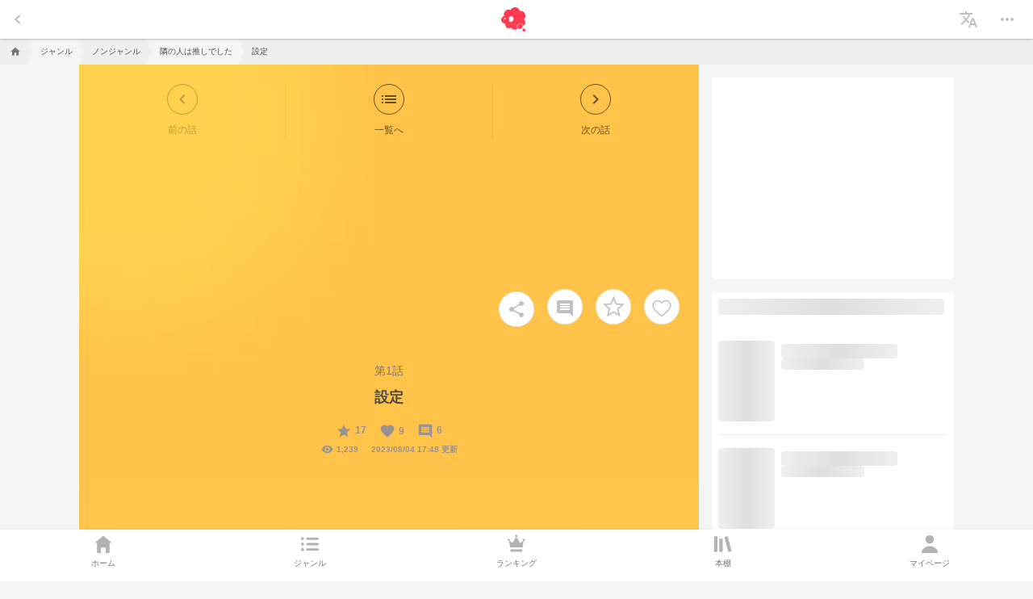

--- FILE ---
content_type: text/html; charset=utf-8
request_url: https://www.google.com/recaptcha/api2/aframe
body_size: 267
content:
<!DOCTYPE HTML><html><head><meta http-equiv="content-type" content="text/html; charset=UTF-8"></head><body><script nonce="jg1uu7Iygnkqz-r4vj0u_Q">/** Anti-fraud and anti-abuse applications only. See google.com/recaptcha */ try{var clients={'sodar':'https://pagead2.googlesyndication.com/pagead/sodar?'};window.addEventListener("message",function(a){try{if(a.source===window.parent){var b=JSON.parse(a.data);var c=clients[b['id']];if(c){var d=document.createElement('img');d.src=c+b['params']+'&rc='+(localStorage.getItem("rc::a")?sessionStorage.getItem("rc::b"):"");window.document.body.appendChild(d);sessionStorage.setItem("rc::e",parseInt(sessionStorage.getItem("rc::e")||0)+1);localStorage.setItem("rc::h",'1768629708104');}}}catch(b){}});window.parent.postMessage("_grecaptcha_ready", "*");}catch(b){}</script></body></html>

--- FILE ---
content_type: text/plain; charset=utf-8
request_url: https://firestore.googleapis.com/google.firestore.v1.Firestore/Listen/channel?VER=8&database=projects%2Fprcmnovel-tokyo-prod%2Fdatabases%2F(default)&RID=32580&CVER=22&X-HTTP-Session-Id=gsessionid&zx=18jzpzuo7efn&t=1
body_size: -576
content:
51
[[0,["c","CXPycw_99P09YeyScIP5ng","",8,12,30000]]]


--- FILE ---
content_type: text/plain; charset=UTF-8
request_url: https://securepubads.g.doubleclick.net/gampad/ads?pvsid=1369569012162752&correlator=3358005674728843&eid=31096243%2C83321072&output=ldjh&gdfp_req=1&vrg=202601130101&ptt=17&impl=fif&iu_parts=22946769688%3A21700014377%2C131%2C5008%2C36093&enc_prev_ius=%2F0%2F1%2F2%2F3&prev_iu_szs=1x1&ifi=1&dids=gpt_unit_%2F22946769688%2C21700014&sfv=1-0-45&ists=1&fas=11&rbvs=1&sc=1&cookie_enabled=1&abxe=1&dt=1768629707085&lmt=1768629707&adxs=-9&adys=-9&biw=1280&bih=720&scr_x=0&scr_y=0&btvi=-1&ucis=1&oid=2&u_his=2&u_h=720&u_w=1280&u_ah=720&u_aw=1280&u_cd=24&u_sd=1&dmc=1&bc=31&nvt=1&uas=3&url=https%3A%2F%2Fnovel.prcm.jp%2Fnovel%2FRcnXdI8BlDwD1MN8t5NT%2Fchapter%2FOmp2subogZauMrhYMUTd&vis=1&psz=0x-1&msz=0x-1&fws=2&ohw=0&dlt=1768629698765&idt=6146&adks=3127495053&frm=20&eoidce=1&pgls=CAo.
body_size: -837
content:
{"/22946769688/131/5008/36093":["html",0,null,null,0,0,0,1,0,null,null,null,null,[["ID=dc15a102e55440d4:T=1768629707:RT=1768629707:S=ALNI_MZQ4FLsLEW04tvRGL_QRZkFjqIh3A",1802325707,"/","prcm.jp",1],["UID=0000132a453e60ca:T=1768629707:RT=1768629707:S=ALNI_Mbz_Pkw4_RphqydtP54Qlk_wLbUaA",1802325707,"/","prcm.jp",2]],null,null,null,null,null,null,null,null,null,null,null,0,null,null,null,null,null,null,"AOrYGslXqzWxZnMwa10HhsoG5C0a","CI6iwIvzkZIDFbvD8gcdTPUOTg",null,null,null,null,null,null,null,null,null,null,null,null,null,null,"1",null,null,null,null,null,null,null,null,null,null,null,"AA-V4qMadtxY529xhi1Er1A-bNCaCjJjuCLdYV18lfjV6EFla6tmpHektQmK2pUkA9J7oAEGa9DE5k3nWOXHDVr_AptIqIgwFB9TPV0_xCcLJB-5hLG8HcFz9ub4susbmjlWdh3EilMR3_lX92s7qJ30",null,null,1,null,null,null,[["ID=5f6b37da6c680fd0:T=1768629707:RT=1768629707:S=AA-AfjaKxBcL3e0ZIv9b-7Xqh83A",1784181707,"/","prcm.jp"]],null,null,null,null,null,["en","Advertisement","3rd party ad content","Continue reading"]]}

